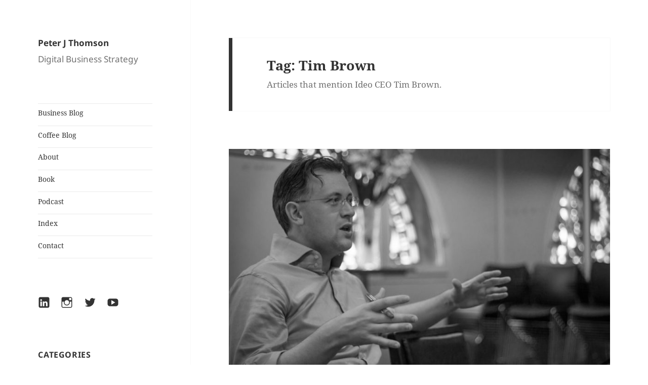

--- FILE ---
content_type: text/html; charset=UTF-8
request_url: https://www.peterjthomson.com/tag/tim-brown/
body_size: 11754
content:
<!DOCTYPE html>
<html lang="en-US" class="no-js">
<head>
	<meta charset="UTF-8">
	<meta name="viewport" content="width=device-width">
	<link rel="profile" href="https://gmpg.org/xfn/11">
	<link rel="pingback" href="https://www.peterjthomson.com/xmlrpc.php">
	<!--[if lt IE 9]>
	<script src="https://www.peterjthomson.com/wp-content/themes/twentyfifteen/js/html5.js?ver=3.7.0"></script>
	<![endif]-->
	<script>(function(html){html.className = html.className.replace(/\bno-js\b/,'js')})(document.documentElement);</script>
<meta name='robots' content='index, follow, max-image-preview:large, max-snippet:-1, max-video-preview:-1' />

	<!-- This site is optimized with the Yoast SEO plugin v26.5 - https://yoast.com/wordpress/plugins/seo/ -->
	<title>Tim Brown Articles - Peter J Thomson</title>
	<link rel="canonical" href="https://www.peterjthomson.com/tag/tim-brown/" />
	<meta property="og:locale" content="en_US" />
	<meta property="og:type" content="article" />
	<meta property="og:title" content="Tim Brown Articles - Peter J Thomson" />
	<meta property="og:description" content="Articles that mention Ideo CEO Tim Brown." />
	<meta property="og:url" content="https://www.peterjthomson.com/tag/tim-brown/" />
	<meta property="og:site_name" content="Peter J Thomson" />
	<meta name="twitter:card" content="summary_large_image" />
	<meta name="twitter:site" content="@peterjthomson" />
	<script type="application/ld+json" class="yoast-schema-graph">{"@context":"https://schema.org","@graph":[{"@type":"CollectionPage","@id":"https://www.peterjthomson.com/tag/tim-brown/","url":"https://www.peterjthomson.com/tag/tim-brown/","name":"Tim Brown Articles - Peter J Thomson","isPartOf":{"@id":"https://www.peterjthomson.com/#website"},"primaryImageOfPage":{"@id":"https://www.peterjthomson.com/tag/tim-brown/#primaryimage"},"image":{"@id":"https://www.peterjthomson.com/tag/tim-brown/#primaryimage"},"thumbnailUrl":"https://www.peterjthomson.com/wp-content/uploads/2013/06/Brand-Strategy-Case-Study-0923.jpg","breadcrumb":{"@id":"https://www.peterjthomson.com/tag/tim-brown/#breadcrumb"},"inLanguage":"en-US"},{"@type":"ImageObject","inLanguage":"en-US","@id":"https://www.peterjthomson.com/tag/tim-brown/#primaryimage","url":"https://www.peterjthomson.com/wp-content/uploads/2013/06/Brand-Strategy-Case-Study-0923.jpg","contentUrl":"https://www.peterjthomson.com/wp-content/uploads/2013/06/Brand-Strategy-Case-Study-0923.jpg","width":1024,"height":683,"caption":"The brand personality anecdotes create a shared narrative and tone."},{"@type":"BreadcrumbList","@id":"https://www.peterjthomson.com/tag/tim-brown/#breadcrumb","itemListElement":[{"@type":"ListItem","position":1,"name":"Home","item":"https://www.peterjthomson.com/"},{"@type":"ListItem","position":2,"name":"Tim Brown"}]},{"@type":"WebSite","@id":"https://www.peterjthomson.com/#website","url":"https://www.peterjthomson.com/","name":"Peter J Thomson","description":"Digital Business Strategy","publisher":{"@id":"https://www.peterjthomson.com/#/schema/person/233006407afbb030cf24299b62207e9a"},"potentialAction":[{"@type":"SearchAction","target":{"@type":"EntryPoint","urlTemplate":"https://www.peterjthomson.com/?s={search_term_string}"},"query-input":{"@type":"PropertyValueSpecification","valueRequired":true,"valueName":"search_term_string"}}],"inLanguage":"en-US"},{"@type":["Person","Organization"],"@id":"https://www.peterjthomson.com/#/schema/person/233006407afbb030cf24299b62207e9a","name":"Peter Thomson","image":{"@type":"ImageObject","inLanguage":"en-US","@id":"https://www.peterjthomson.com/#/schema/person/image/","url":"https://www.peterjthomson.com/wp-content/uploads/2012/12/Peter-Thomson-Design-Thinking-600x448.jpg","contentUrl":"https://www.peterjthomson.com/wp-content/uploads/2012/12/Peter-Thomson-Design-Thinking-600x448.jpg","width":600,"height":448,"caption":"Peter Thomson"},"logo":{"@id":"https://www.peterjthomson.com/#/schema/person/image/"}}]}</script>
	<!-- / Yoast SEO plugin. -->


<link rel='dns-prefetch' href='//www.peterjthomson.com' />
<link rel='dns-prefetch' href='//stats.wp.com' />
<link rel="alternate" type="application/rss+xml" title="Peter J Thomson &raquo; Feed" href="https://www.peterjthomson.com/feed/" />
<link rel="alternate" type="application/rss+xml" title="Peter J Thomson &raquo; Comments Feed" href="https://www.peterjthomson.com/comments/feed/" />
<link rel="alternate" type="application/rss+xml" title="Peter J Thomson &raquo; Tim Brown Tag Feed" href="https://www.peterjthomson.com/tag/tim-brown/feed/" />
<style id='wp-img-auto-sizes-contain-inline-css'>
img:is([sizes=auto i],[sizes^="auto," i]){contain-intrinsic-size:3000px 1500px}
/*# sourceURL=wp-img-auto-sizes-contain-inline-css */
</style>
<link rel='stylesheet' id='twentyfifteen-jetpack-css' href='https://www.peterjthomson.com/wp-content/plugins/jetpack/modules/theme-tools/compat/twentyfifteen.css?ver=15.3.1' media='all' />
<style id='wp-emoji-styles-inline-css'>

	img.wp-smiley, img.emoji {
		display: inline !important;
		border: none !important;
		box-shadow: none !important;
		height: 1em !important;
		width: 1em !important;
		margin: 0 0.07em !important;
		vertical-align: -0.1em !important;
		background: none !important;
		padding: 0 !important;
	}
/*# sourceURL=wp-emoji-styles-inline-css */
</style>
<style id='wp-block-library-inline-css'>
:root{--wp-block-synced-color:#7a00df;--wp-block-synced-color--rgb:122,0,223;--wp-bound-block-color:var(--wp-block-synced-color);--wp-editor-canvas-background:#ddd;--wp-admin-theme-color:#007cba;--wp-admin-theme-color--rgb:0,124,186;--wp-admin-theme-color-darker-10:#006ba1;--wp-admin-theme-color-darker-10--rgb:0,107,160.5;--wp-admin-theme-color-darker-20:#005a87;--wp-admin-theme-color-darker-20--rgb:0,90,135;--wp-admin-border-width-focus:2px}@media (min-resolution:192dpi){:root{--wp-admin-border-width-focus:1.5px}}.wp-element-button{cursor:pointer}:root .has-very-light-gray-background-color{background-color:#eee}:root .has-very-dark-gray-background-color{background-color:#313131}:root .has-very-light-gray-color{color:#eee}:root .has-very-dark-gray-color{color:#313131}:root .has-vivid-green-cyan-to-vivid-cyan-blue-gradient-background{background:linear-gradient(135deg,#00d084,#0693e3)}:root .has-purple-crush-gradient-background{background:linear-gradient(135deg,#34e2e4,#4721fb 50%,#ab1dfe)}:root .has-hazy-dawn-gradient-background{background:linear-gradient(135deg,#faaca8,#dad0ec)}:root .has-subdued-olive-gradient-background{background:linear-gradient(135deg,#fafae1,#67a671)}:root .has-atomic-cream-gradient-background{background:linear-gradient(135deg,#fdd79a,#004a59)}:root .has-nightshade-gradient-background{background:linear-gradient(135deg,#330968,#31cdcf)}:root .has-midnight-gradient-background{background:linear-gradient(135deg,#020381,#2874fc)}:root{--wp--preset--font-size--normal:16px;--wp--preset--font-size--huge:42px}.has-regular-font-size{font-size:1em}.has-larger-font-size{font-size:2.625em}.has-normal-font-size{font-size:var(--wp--preset--font-size--normal)}.has-huge-font-size{font-size:var(--wp--preset--font-size--huge)}.has-text-align-center{text-align:center}.has-text-align-left{text-align:left}.has-text-align-right{text-align:right}.has-fit-text{white-space:nowrap!important}#end-resizable-editor-section{display:none}.aligncenter{clear:both}.items-justified-left{justify-content:flex-start}.items-justified-center{justify-content:center}.items-justified-right{justify-content:flex-end}.items-justified-space-between{justify-content:space-between}.screen-reader-text{border:0;clip-path:inset(50%);height:1px;margin:-1px;overflow:hidden;padding:0;position:absolute;width:1px;word-wrap:normal!important}.screen-reader-text:focus{background-color:#ddd;clip-path:none;color:#444;display:block;font-size:1em;height:auto;left:5px;line-height:normal;padding:15px 23px 14px;text-decoration:none;top:5px;width:auto;z-index:100000}html :where(.has-border-color){border-style:solid}html :where([style*=border-top-color]){border-top-style:solid}html :where([style*=border-right-color]){border-right-style:solid}html :where([style*=border-bottom-color]){border-bottom-style:solid}html :where([style*=border-left-color]){border-left-style:solid}html :where([style*=border-width]){border-style:solid}html :where([style*=border-top-width]){border-top-style:solid}html :where([style*=border-right-width]){border-right-style:solid}html :where([style*=border-bottom-width]){border-bottom-style:solid}html :where([style*=border-left-width]){border-left-style:solid}html :where(img[class*=wp-image-]){height:auto;max-width:100%}:where(figure){margin:0 0 1em}html :where(.is-position-sticky){--wp-admin--admin-bar--position-offset:var(--wp-admin--admin-bar--height,0px)}@media screen and (max-width:600px){html :where(.is-position-sticky){--wp-admin--admin-bar--position-offset:0px}}

/*# sourceURL=wp-block-library-inline-css */
</style><style id='global-styles-inline-css'>
:root{--wp--preset--aspect-ratio--square: 1;--wp--preset--aspect-ratio--4-3: 4/3;--wp--preset--aspect-ratio--3-4: 3/4;--wp--preset--aspect-ratio--3-2: 3/2;--wp--preset--aspect-ratio--2-3: 2/3;--wp--preset--aspect-ratio--16-9: 16/9;--wp--preset--aspect-ratio--9-16: 9/16;--wp--preset--color--black: #000000;--wp--preset--color--cyan-bluish-gray: #abb8c3;--wp--preset--color--white: #fff;--wp--preset--color--pale-pink: #f78da7;--wp--preset--color--vivid-red: #cf2e2e;--wp--preset--color--luminous-vivid-orange: #ff6900;--wp--preset--color--luminous-vivid-amber: #fcb900;--wp--preset--color--light-green-cyan: #7bdcb5;--wp--preset--color--vivid-green-cyan: #00d084;--wp--preset--color--pale-cyan-blue: #8ed1fc;--wp--preset--color--vivid-cyan-blue: #0693e3;--wp--preset--color--vivid-purple: #9b51e0;--wp--preset--color--dark-gray: #111;--wp--preset--color--light-gray: #f1f1f1;--wp--preset--color--yellow: #f4ca16;--wp--preset--color--dark-brown: #352712;--wp--preset--color--medium-pink: #e53b51;--wp--preset--color--light-pink: #ffe5d1;--wp--preset--color--dark-purple: #2e2256;--wp--preset--color--purple: #674970;--wp--preset--color--blue-gray: #22313f;--wp--preset--color--bright-blue: #55c3dc;--wp--preset--color--light-blue: #e9f2f9;--wp--preset--gradient--vivid-cyan-blue-to-vivid-purple: linear-gradient(135deg,rgb(6,147,227) 0%,rgb(155,81,224) 100%);--wp--preset--gradient--light-green-cyan-to-vivid-green-cyan: linear-gradient(135deg,rgb(122,220,180) 0%,rgb(0,208,130) 100%);--wp--preset--gradient--luminous-vivid-amber-to-luminous-vivid-orange: linear-gradient(135deg,rgb(252,185,0) 0%,rgb(255,105,0) 100%);--wp--preset--gradient--luminous-vivid-orange-to-vivid-red: linear-gradient(135deg,rgb(255,105,0) 0%,rgb(207,46,46) 100%);--wp--preset--gradient--very-light-gray-to-cyan-bluish-gray: linear-gradient(135deg,rgb(238,238,238) 0%,rgb(169,184,195) 100%);--wp--preset--gradient--cool-to-warm-spectrum: linear-gradient(135deg,rgb(74,234,220) 0%,rgb(151,120,209) 20%,rgb(207,42,186) 40%,rgb(238,44,130) 60%,rgb(251,105,98) 80%,rgb(254,248,76) 100%);--wp--preset--gradient--blush-light-purple: linear-gradient(135deg,rgb(255,206,236) 0%,rgb(152,150,240) 100%);--wp--preset--gradient--blush-bordeaux: linear-gradient(135deg,rgb(254,205,165) 0%,rgb(254,45,45) 50%,rgb(107,0,62) 100%);--wp--preset--gradient--luminous-dusk: linear-gradient(135deg,rgb(255,203,112) 0%,rgb(199,81,192) 50%,rgb(65,88,208) 100%);--wp--preset--gradient--pale-ocean: linear-gradient(135deg,rgb(255,245,203) 0%,rgb(182,227,212) 50%,rgb(51,167,181) 100%);--wp--preset--gradient--electric-grass: linear-gradient(135deg,rgb(202,248,128) 0%,rgb(113,206,126) 100%);--wp--preset--gradient--midnight: linear-gradient(135deg,rgb(2,3,129) 0%,rgb(40,116,252) 100%);--wp--preset--gradient--dark-gray-gradient-gradient: linear-gradient(90deg, rgba(17,17,17,1) 0%, rgba(42,42,42,1) 100%);--wp--preset--gradient--light-gray-gradient: linear-gradient(90deg, rgba(241,241,241,1) 0%, rgba(215,215,215,1) 100%);--wp--preset--gradient--white-gradient: linear-gradient(90deg, rgba(255,255,255,1) 0%, rgba(230,230,230,1) 100%);--wp--preset--gradient--yellow-gradient: linear-gradient(90deg, rgba(244,202,22,1) 0%, rgba(205,168,10,1) 100%);--wp--preset--gradient--dark-brown-gradient: linear-gradient(90deg, rgba(53,39,18,1) 0%, rgba(91,67,31,1) 100%);--wp--preset--gradient--medium-pink-gradient: linear-gradient(90deg, rgba(229,59,81,1) 0%, rgba(209,28,51,1) 100%);--wp--preset--gradient--light-pink-gradient: linear-gradient(90deg, rgba(255,229,209,1) 0%, rgba(255,200,158,1) 100%);--wp--preset--gradient--dark-purple-gradient: linear-gradient(90deg, rgba(46,34,86,1) 0%, rgba(66,48,123,1) 100%);--wp--preset--gradient--purple-gradient: linear-gradient(90deg, rgba(103,73,112,1) 0%, rgba(131,93,143,1) 100%);--wp--preset--gradient--blue-gray-gradient: linear-gradient(90deg, rgba(34,49,63,1) 0%, rgba(52,75,96,1) 100%);--wp--preset--gradient--bright-blue-gradient: linear-gradient(90deg, rgba(85,195,220,1) 0%, rgba(43,180,211,1) 100%);--wp--preset--gradient--light-blue-gradient: linear-gradient(90deg, rgba(233,242,249,1) 0%, rgba(193,218,238,1) 100%);--wp--preset--font-size--small: 13px;--wp--preset--font-size--medium: 20px;--wp--preset--font-size--large: 36px;--wp--preset--font-size--x-large: 42px;--wp--preset--spacing--20: 0.44rem;--wp--preset--spacing--30: 0.67rem;--wp--preset--spacing--40: 1rem;--wp--preset--spacing--50: 1.5rem;--wp--preset--spacing--60: 2.25rem;--wp--preset--spacing--70: 3.38rem;--wp--preset--spacing--80: 5.06rem;--wp--preset--shadow--natural: 6px 6px 9px rgba(0, 0, 0, 0.2);--wp--preset--shadow--deep: 12px 12px 50px rgba(0, 0, 0, 0.4);--wp--preset--shadow--sharp: 6px 6px 0px rgba(0, 0, 0, 0.2);--wp--preset--shadow--outlined: 6px 6px 0px -3px rgb(255, 255, 255), 6px 6px rgb(0, 0, 0);--wp--preset--shadow--crisp: 6px 6px 0px rgb(0, 0, 0);}:where(.is-layout-flex){gap: 0.5em;}:where(.is-layout-grid){gap: 0.5em;}body .is-layout-flex{display: flex;}.is-layout-flex{flex-wrap: wrap;align-items: center;}.is-layout-flex > :is(*, div){margin: 0;}body .is-layout-grid{display: grid;}.is-layout-grid > :is(*, div){margin: 0;}:where(.wp-block-columns.is-layout-flex){gap: 2em;}:where(.wp-block-columns.is-layout-grid){gap: 2em;}:where(.wp-block-post-template.is-layout-flex){gap: 1.25em;}:where(.wp-block-post-template.is-layout-grid){gap: 1.25em;}.has-black-color{color: var(--wp--preset--color--black) !important;}.has-cyan-bluish-gray-color{color: var(--wp--preset--color--cyan-bluish-gray) !important;}.has-white-color{color: var(--wp--preset--color--white) !important;}.has-pale-pink-color{color: var(--wp--preset--color--pale-pink) !important;}.has-vivid-red-color{color: var(--wp--preset--color--vivid-red) !important;}.has-luminous-vivid-orange-color{color: var(--wp--preset--color--luminous-vivid-orange) !important;}.has-luminous-vivid-amber-color{color: var(--wp--preset--color--luminous-vivid-amber) !important;}.has-light-green-cyan-color{color: var(--wp--preset--color--light-green-cyan) !important;}.has-vivid-green-cyan-color{color: var(--wp--preset--color--vivid-green-cyan) !important;}.has-pale-cyan-blue-color{color: var(--wp--preset--color--pale-cyan-blue) !important;}.has-vivid-cyan-blue-color{color: var(--wp--preset--color--vivid-cyan-blue) !important;}.has-vivid-purple-color{color: var(--wp--preset--color--vivid-purple) !important;}.has-black-background-color{background-color: var(--wp--preset--color--black) !important;}.has-cyan-bluish-gray-background-color{background-color: var(--wp--preset--color--cyan-bluish-gray) !important;}.has-white-background-color{background-color: var(--wp--preset--color--white) !important;}.has-pale-pink-background-color{background-color: var(--wp--preset--color--pale-pink) !important;}.has-vivid-red-background-color{background-color: var(--wp--preset--color--vivid-red) !important;}.has-luminous-vivid-orange-background-color{background-color: var(--wp--preset--color--luminous-vivid-orange) !important;}.has-luminous-vivid-amber-background-color{background-color: var(--wp--preset--color--luminous-vivid-amber) !important;}.has-light-green-cyan-background-color{background-color: var(--wp--preset--color--light-green-cyan) !important;}.has-vivid-green-cyan-background-color{background-color: var(--wp--preset--color--vivid-green-cyan) !important;}.has-pale-cyan-blue-background-color{background-color: var(--wp--preset--color--pale-cyan-blue) !important;}.has-vivid-cyan-blue-background-color{background-color: var(--wp--preset--color--vivid-cyan-blue) !important;}.has-vivid-purple-background-color{background-color: var(--wp--preset--color--vivid-purple) !important;}.has-black-border-color{border-color: var(--wp--preset--color--black) !important;}.has-cyan-bluish-gray-border-color{border-color: var(--wp--preset--color--cyan-bluish-gray) !important;}.has-white-border-color{border-color: var(--wp--preset--color--white) !important;}.has-pale-pink-border-color{border-color: var(--wp--preset--color--pale-pink) !important;}.has-vivid-red-border-color{border-color: var(--wp--preset--color--vivid-red) !important;}.has-luminous-vivid-orange-border-color{border-color: var(--wp--preset--color--luminous-vivid-orange) !important;}.has-luminous-vivid-amber-border-color{border-color: var(--wp--preset--color--luminous-vivid-amber) !important;}.has-light-green-cyan-border-color{border-color: var(--wp--preset--color--light-green-cyan) !important;}.has-vivid-green-cyan-border-color{border-color: var(--wp--preset--color--vivid-green-cyan) !important;}.has-pale-cyan-blue-border-color{border-color: var(--wp--preset--color--pale-cyan-blue) !important;}.has-vivid-cyan-blue-border-color{border-color: var(--wp--preset--color--vivid-cyan-blue) !important;}.has-vivid-purple-border-color{border-color: var(--wp--preset--color--vivid-purple) !important;}.has-vivid-cyan-blue-to-vivid-purple-gradient-background{background: var(--wp--preset--gradient--vivid-cyan-blue-to-vivid-purple) !important;}.has-light-green-cyan-to-vivid-green-cyan-gradient-background{background: var(--wp--preset--gradient--light-green-cyan-to-vivid-green-cyan) !important;}.has-luminous-vivid-amber-to-luminous-vivid-orange-gradient-background{background: var(--wp--preset--gradient--luminous-vivid-amber-to-luminous-vivid-orange) !important;}.has-luminous-vivid-orange-to-vivid-red-gradient-background{background: var(--wp--preset--gradient--luminous-vivid-orange-to-vivid-red) !important;}.has-very-light-gray-to-cyan-bluish-gray-gradient-background{background: var(--wp--preset--gradient--very-light-gray-to-cyan-bluish-gray) !important;}.has-cool-to-warm-spectrum-gradient-background{background: var(--wp--preset--gradient--cool-to-warm-spectrum) !important;}.has-blush-light-purple-gradient-background{background: var(--wp--preset--gradient--blush-light-purple) !important;}.has-blush-bordeaux-gradient-background{background: var(--wp--preset--gradient--blush-bordeaux) !important;}.has-luminous-dusk-gradient-background{background: var(--wp--preset--gradient--luminous-dusk) !important;}.has-pale-ocean-gradient-background{background: var(--wp--preset--gradient--pale-ocean) !important;}.has-electric-grass-gradient-background{background: var(--wp--preset--gradient--electric-grass) !important;}.has-midnight-gradient-background{background: var(--wp--preset--gradient--midnight) !important;}.has-small-font-size{font-size: var(--wp--preset--font-size--small) !important;}.has-medium-font-size{font-size: var(--wp--preset--font-size--medium) !important;}.has-large-font-size{font-size: var(--wp--preset--font-size--large) !important;}.has-x-large-font-size{font-size: var(--wp--preset--font-size--x-large) !important;}
/*# sourceURL=global-styles-inline-css */
</style>

<style id='classic-theme-styles-inline-css'>
/*! This file is auto-generated */
.wp-block-button__link{color:#fff;background-color:#32373c;border-radius:9999px;box-shadow:none;text-decoration:none;padding:calc(.667em + 2px) calc(1.333em + 2px);font-size:1.125em}.wp-block-file__button{background:#32373c;color:#fff;text-decoration:none}
/*# sourceURL=/wp-includes/css/classic-themes.min.css */
</style>
<link rel='stylesheet' id='twentyfifteen-fonts-css' href='https://www.peterjthomson.com/wp-content/themes/twentyfifteen/assets/fonts/noto-sans-plus-noto-serif-plus-inconsolata.css?ver=20230328' media='all' />
<link rel='stylesheet' id='genericons-css' href='https://www.peterjthomson.com/wp-content/plugins/jetpack/_inc/genericons/genericons/genericons.css?ver=3.1' media='all' />
<link rel='stylesheet' id='twentyfifteen-style-css' href='https://www.peterjthomson.com/wp-content/themes/twentyfifteen/style.css?ver=20230328' media='all' />
<link rel='stylesheet' id='twentyfifteen-block-style-css' href='https://www.peterjthomson.com/wp-content/themes/twentyfifteen/css/blocks.css?ver=20230122' media='all' />
<link rel='stylesheet' id='flick-css' href='https://www.peterjthomson.com/wp-content/plugins/mailchimp/assets/css/flick/flick.css?ver=2.0.0' media='all' />
<script src="https://www.peterjthomson.com/wp-includes/js/jquery/jquery.min.js?ver=3.7.1" id="jquery-core-js"></script>
<script src="https://www.peterjthomson.com/wp-includes/js/jquery/jquery-migrate.min.js?ver=3.4.1" id="jquery-migrate-js"></script>
<link rel="https://api.w.org/" href="https://www.peterjthomson.com/wp-json/" /><link rel="alternate" title="JSON" type="application/json" href="https://www.peterjthomson.com/wp-json/wp/v2/tags/82" /><link rel="EditURI" type="application/rsd+xml" title="RSD" href="https://www.peterjthomson.com/xmlrpc.php?rsd" />
	<style>img#wpstats{display:none}</style>
		<style id="custom-background-css">
body.custom-background { background-color: #ffffff; }
</style>
			<style id="wp-custom-css">
			/* General styling */
h4 {margin-top: 2.0em !important;
margin-bottom: 0.5em !important;}
li {margin-bottom: 0.5em !important;}
p, li {font-size: 0.9em !important;}

.comments-area p {color: #707070;}

.comments-area a {color: #707070;}

.comments-title {color: #606060;}


/* Hide closed comments */
.no-comments {
    display: none;
}

/* Tidy Up MailChimp Form */

.mc_var_label, .mc_interest_label {
display: none !important;
}

#mc_signup_submit {margin-top: 8px;}

/* Remove article meta-data */
.posted-on {display:none;}
.byline {display:none;}

/* Remove automatic hyphenation */
.entry-content,
.entry-summary,
.page-content,
.comment-content {
	-webkit-hyphens: none;
	-moz-hyphens: none;
	-ms-hyphens: none;
	hyphens: none;
	word-wrap: normal;
}

.widget-area 
.widget {
	-webkit-hyphens: none;
	-moz-hyphens: none;
	-ms-hyphens: none;
	hyphens: none;
	word-wrap: normal;
}

/* Remove branding */
.site-info {display:none;}		</style>
		</head>

<body class="archive tag tag-tim-brown tag-82 custom-background wp-embed-responsive wp-theme-twentyfifteen">
<div id="page" class="hfeed site">
	<a class="skip-link screen-reader-text" href="#content">
		Skip to content	</a>

	<div id="sidebar" class="sidebar">
		<header id="masthead" class="site-header">
			<div class="site-branding">
										<p class="site-title"><a href="https://www.peterjthomson.com/" rel="home">Peter J Thomson</a></p>
												<p class="site-description">Digital Business Strategy</p>
										<button class="secondary-toggle">Menu and widgets</button>
			</div><!-- .site-branding -->
		</header><!-- .site-header -->

			<div id="secondary" class="secondary">

					<nav id="site-navigation" class="main-navigation">
				<div class="menu-main-nav-container"><ul id="menu-main-nav" class="nav-menu"><li id="menu-item-4224" class="menu-item menu-item-type-custom menu-item-object-custom menu-item-4224"><a href="/">Business Blog</a></li>
<li id="menu-item-4167" class="menu-item menu-item-type-custom menu-item-object-custom menu-item-4167"><a href="/coffee/">Coffee Blog</a></li>
<li id="menu-item-3257" class="menu-item menu-item-type-post_type menu-item-object-page menu-item-3257"><a rel="author" href="https://www.peterjthomson.com/about-peter-thomson/">About</a></li>
<li id="menu-item-3260" class="menu-item menu-item-type-post_type menu-item-object-page menu-item-3260"><a href="https://www.peterjthomson.com/books/tickle-digital-marketing-for-technology-companies/">Book</a></li>
<li id="menu-item-3993" class="menu-item menu-item-type-post_type menu-item-object-page menu-item-3993"><a href="https://www.peterjthomson.com/podcast/">Podcast</a></li>
<li id="menu-item-4570" class="menu-item menu-item-type-post_type menu-item-object-page menu-item-4570"><a href="https://www.peterjthomson.com/sitemap/">Index</a></li>
<li id="menu-item-3256" class="menu-item menu-item-type-post_type menu-item-object-page menu-item-3256"><a href="https://www.peterjthomson.com/contact/">Contact</a></li>
</ul></div>			</nav><!-- .main-navigation -->
		
					<nav id="social-navigation" class="social-navigation">
				<div class="menu-social-nav-container"><ul id="menu-social-nav" class="menu"><li id="menu-item-3750" class="menu-item menu-item-type-custom menu-item-object-custom menu-item-3750"><a href="https://www.linkedin.com/in/peterjthomson"><span class="screen-reader-text">LinkedIn</span></a></li>
<li id="menu-item-4439" class="menu-item menu-item-type-custom menu-item-object-custom menu-item-4439"><a href="https://www.instagram.com/peterthomson/"><span class="screen-reader-text">Instagram</span></a></li>
<li id="menu-item-3749" class="menu-item menu-item-type-custom menu-item-object-custom menu-item-3749"><a href="https://twitter.com/PeterJThomson"><span class="screen-reader-text">Twitter</span></a></li>
<li id="menu-item-3748" class="menu-item menu-item-type-custom menu-item-object-custom menu-item-3748"><a href="https://www.youtube.com/channel/UCX5LtnzjlvDg6xod29fNQjA"><span class="screen-reader-text">YouTube</span></a></li>
</ul></div>			</nav><!-- .social-navigation -->
		
					<div id="widget-area" class="widget-area" role="complementary">
				<aside id="categories-2" class="widget widget_categories"><h2 class="widget-title">Categories</h2><nav aria-label="Categories">
			<ul>
					<li class="cat-item cat-item-2"><a href="https://www.peterjthomson.com/category/advertising/">Advertising</a>
</li>
	<li class="cat-item cat-item-5"><a href="https://www.peterjthomson.com/category/brand-strategy/">Brand Strategy</a>
</li>
	<li class="cat-item cat-item-6"><a href="https://www.peterjthomson.com/category/business-design/">Business Design</a>
</li>
	<li class="cat-item cat-item-7"><a href="https://www.peterjthomson.com/category/business-strategy/">Business Strategy</a>
</li>
	<li class="cat-item cat-item-8"><a href="https://www.peterjthomson.com/category/careers/">Careers</a>
</li>
	<li class="cat-item cat-item-9"><a href="https://www.peterjthomson.com/category/case-study/">Case Studies</a>
</li>
	<li class="cat-item cat-item-10"><a href="https://www.peterjthomson.com/category/creativity-in-business/">Creativity</a>
</li>
	<li class="cat-item cat-item-11"><a href="https://www.peterjthomson.com/category/design-thinking/">Design Thinking</a>
</li>
	<li class="cat-item cat-item-167"><a href="https://www.peterjthomson.com/category/digital-marketing/">Digital Marketing</a>
</li>
	<li class="cat-item cat-item-12"><a href="https://www.peterjthomson.com/category/lean-branding/">Lean Branding</a>
</li>
	<li class="cat-item cat-item-13"><a href="https://www.peterjthomson.com/category/marketing/">Marketing</a>
</li>
	<li class="cat-item cat-item-14"><a href="https://www.peterjthomson.com/category/social-media/">Social Media</a>
</li>
	<li class="cat-item cat-item-15"><a href="https://www.peterjthomson.com/category/startups/">Startups</a>
</li>
	<li class="cat-item cat-item-166"><a href="https://www.peterjthomson.com/category/technology/">Technology</a>
</li>
	<li class="cat-item cat-item-96"><a href="https://www.peterjthomson.com/category/venture-capital/">Venture Capital</a>
</li>
			</ul>

			</nav></aside><aside id="text-3" class="widget widget_text"><h2 class="widget-title">Digital Strategy</h2>			<div class="textwidget"><p>Peter Thomson is a digital strategist based in Auckland, New Zealand.</p>
</div>
		</aside>			</div><!-- .widget-area -->
		
	</div><!-- .secondary -->

	</div><!-- .sidebar -->

	<div id="content" class="site-content">

	<section id="primary" class="content-area">
		<main id="main" class="site-main">

		
			<header class="page-header">
				<h1 class="page-title">Tag: <span>Tim Brown</span></h1><div class="taxonomy-description"><p>Articles that mention Ideo CEO Tim Brown. </p>
</div>			</header><!-- .page-header -->

			
<article id="post-3867" class="post-3867 post type-post status-publish format-standard has-post-thumbnail hentry category-careers tag-500-startups tag-ideo tag-mentoring tag-tim-brown">
	
	<a class="post-thumbnail" href="https://www.peterjthomson.com/2016/03/500-startups-mentoring/" aria-hidden="true">
		<img width="825" height="510" src="https://www.peterjthomson.com/wp-content/uploads/2013/06/Brand-Strategy-Case-Study-0923-825x510.jpg" class="attachment-post-thumbnail size-post-thumbnail wp-post-image" alt="Why You Should Become a Mentor" decoding="async" fetchpriority="high" />	</a>

		
	<header class="entry-header">
		<h2 class="entry-title"><a href="https://www.peterjthomson.com/2016/03/500-startups-mentoring/" rel="bookmark">Why You Should Become a Mentor</a></h2>	</header><!-- .entry-header -->

	<div class="entry-content">
		<p>The best thing I did for my career last year was becoming a mentor for 500 Startups. Mentoring is a great chance to give back and to contribute to your local community. I found that being a mentor also had some great side-effects such as exposing me to fresh perspectives, clarifying my thinking on industry issues, and building my professional network.</p>
<p>When I moved to New York, I decided that it was time to start giving more back to the startup community, so I contacted the <a href="http://500.co">500 Startups</a> team about becoming a mentor. 500 Startups is one of the leading accelerators and seed stage investors in the world. Their new marketing-focused investment fund is called <a href="http://www.500distro.co">500 Distro</a> (short for distribution) and they had a couple of new portfolio companies in New York that seemed like a potential fit, so I started mentoring one of them in February.</p>
<p> <a href="https://www.peterjthomson.com/2016/03/500-startups-mentoring/#more-3867" class="more-link">Continue reading <span class="screen-reader-text">Why You Should Become a Mentor</span></a></p>
	</div><!-- .entry-content -->

	
	<footer class="entry-footer">
		<span class="posted-on"><span class="screen-reader-text">Posted on </span><a href="https://www.peterjthomson.com/2016/03/500-startups-mentoring/" rel="bookmark"><time class="entry-date published" datetime="2016-03-19T13:23:12+00:00">March 19, 2016</time><time class="updated" datetime="2016-03-19T13:35:19+00:00">March 19, 2016</time></a></span><span class="cat-links"><span class="screen-reader-text">Categories </span><a href="https://www.peterjthomson.com/category/careers/" rel="category tag">Careers</a></span><span class="tags-links"><span class="screen-reader-text">Tags </span><a href="https://www.peterjthomson.com/tag/500-startups/" rel="tag">500 Startups</a>, <a href="https://www.peterjthomson.com/tag/ideo/" rel="tag">Ideo</a>, <a href="https://www.peterjthomson.com/tag/mentoring/" rel="tag">Mentoring</a>, <a href="https://www.peterjthomson.com/tag/tim-brown/" rel="tag">Tim Brown</a></span>			</footer><!-- .entry-footer -->

</article><!-- #post-3867 -->

<article id="post-2771" class="post-2771 post type-post status-publish format-standard has-post-thumbnail hentry category-careers tag-coffee tag-coffee-hunter tag-design-thinking tag-digital-strategy tag-jonathan-horner tag-lance-wiggs tag-nick-bowmast tag-public-relations tag-tickle tag-tim-brown">
	
	<a class="post-thumbnail" href="https://www.peterjthomson.com/2014/01/fifty-coffees-with-strategists/" aria-hidden="true">
		<img width="825" height="510" src="https://www.peterjthomson.com/wp-content/uploads/2014/01/50-Coffees-in-London-825x510.jpg" class="attachment-post-thumbnail size-post-thumbnail wp-post-image" alt="Fifty coffees in London" decoding="async" />	</a>

		
	<header class="entry-header">
		<h2 class="entry-title"><a href="https://www.peterjthomson.com/2014/01/fifty-coffees-with-strategists/" rel="bookmark">Fifty coffees in London</a></h2>	</header><!-- .entry-header -->

	<div class="entry-content">
		<p>Having coffee with fifty people is a great way to get input for a new project, startup or career move. I first wrote about the fifty coffees idea in <a href="http://www.inc.com/peter-thomson/50-cups-of-coffee.html ">Inc Magazine</a> and it was based on an insight from Silicon Valley investor Mark Suster. Personally, I&#8217;m a bit shy so meeting fifty new strangers was a great project for me.</p>
<figure id="attachment_2778" aria-describedby="caption-attachment-2778" style="width: 584px" class="wp-caption aligncenter"><a href="https://www.peterjthomson.com/2014/01/fifty-coffees-with-strategists/50-coffees-in-london" rel="attachment wp-att-2778"><img decoding="async" class="size-large wp-image-2778" alt="50 coffees" src="https://www.peterjthomson.com/wp-content/uploads/2014/01/50-Coffees-in-London-600x283.jpg" width="584" height="275" srcset="https://www.peterjthomson.com/wp-content/uploads/2014/01/50-Coffees-in-London-600x283.jpg 600w, https://www.peterjthomson.com/wp-content/uploads/2014/01/50-Coffees-in-London-150x71.jpg 150w, https://www.peterjthomson.com/wp-content/uploads/2014/01/50-Coffees-in-London-768x363.jpg 768w, https://www.peterjthomson.com/wp-content/uploads/2014/01/50-Coffees-in-London-1024x484.jpg 1024w, https://www.peterjthomson.com/wp-content/uploads/2014/01/50-Coffees-in-London.jpg 1924w" sizes="(max-width: 584px) 100vw, 584px" /></a><figcaption id="caption-attachment-2778" class="wp-caption-text">I had coffee with 50 strategists and leaders working in design, innovation and entrepreneurship.</figcaption></figure>
<p>Last year, I wanted to immerse myself in London&#8217;s design and innovation scene so I had coffee with fifty people working in the industry. I learned a lot from their advice and even more from the questions that they asked me. I asked them about the future of innovation, design thinking and how different companies are adapting to social media. It was also a good excuse to check out some new cafes for my <a title="Coffee Hunter" href="https://www.peterjthomson.com/coffee/" target="_blank">coffee blog</a> the Coffee Hunter.</p>
<p> <a href="https://www.peterjthomson.com/2014/01/fifty-coffees-with-strategists/#more-2771" class="more-link">Continue reading <span class="screen-reader-text">Fifty coffees in London</span></a></p>
	</div><!-- .entry-content -->

	
	<footer class="entry-footer">
		<span class="posted-on"><span class="screen-reader-text">Posted on </span><a href="https://www.peterjthomson.com/2014/01/fifty-coffees-with-strategists/" rel="bookmark"><time class="entry-date published" datetime="2014-01-11T11:22:14+00:00">January 11, 2014</time><time class="updated" datetime="2016-07-17T09:22:12+00:00">July 17, 2016</time></a></span><span class="cat-links"><span class="screen-reader-text">Categories </span><a href="https://www.peterjthomson.com/category/careers/" rel="category tag">Careers</a></span><span class="tags-links"><span class="screen-reader-text">Tags </span><a href="https://www.peterjthomson.com/tag/coffee/" rel="tag">Coffee</a>, <a href="https://www.peterjthomson.com/tag/coffee-hunter/" rel="tag">Coffee Hunter</a>, <a href="https://www.peterjthomson.com/tag/design-thinking/" rel="tag">Design Thinking</a>, <a href="https://www.peterjthomson.com/tag/digital-strategy/" rel="tag">Digital Strategy</a>, <a href="https://www.peterjthomson.com/tag/jonathan-horner/" rel="tag">Jonathan Horner</a>, <a href="https://www.peterjthomson.com/tag/lance-wiggs/" rel="tag">Lance Wiggs</a>, <a href="https://www.peterjthomson.com/tag/nick-bowmast/" rel="tag">Nick Bowmast</a>, <a href="https://www.peterjthomson.com/tag/public-relations/" rel="tag">Public Relations</a>, <a href="https://www.peterjthomson.com/tag/tickle/" rel="tag">Tickle</a>, <a href="https://www.peterjthomson.com/tag/tim-brown/" rel="tag">Tim Brown</a></span><span class="comments-link"><a href="https://www.peterjthomson.com/2014/01/fifty-coffees-with-strategists/#comments">6 Comments<span class="screen-reader-text"> on Fifty coffees in London</span></a></span>			</footer><!-- .entry-footer -->

</article><!-- #post-2771 -->

<article id="post-562" class="post-562 post type-post status-publish format-standard has-post-thumbnail hentry category-design-thinking tag-ideo tag-innovation tag-klaus-bravenboer tag-service-design tag-tim-brown">
	
	<a class="post-thumbnail" href="https://www.peterjthomson.com/2012/10/gamestorming/" aria-hidden="true">
		<img width="825" height="510" src="https://www.peterjthomson.com/wp-content/uploads/2012/10/Gamestorming-1120973-825x510.jpg" class="attachment-post-thumbnail size-post-thumbnail wp-post-image" alt="Gamestorming Workshop Techniques" decoding="async" loading="lazy" />	</a>

		
	<header class="entry-header">
		<h2 class="entry-title"><a href="https://www.peterjthomson.com/2012/10/gamestorming/" rel="bookmark">Gamestorming Workshop Techniques</a></h2>	</header><!-- .entry-header -->

	<div class="entry-content">
		<p>Creativity in business matters more than ever before. Luckily, there is a new technique called gamestorming that uses games to encourage creativity in business. The old approaches like workshops, brainstorms, off-sites or hiring a consultant to think for you are no longer enough to create the new ideas that you need. Execution is still vital to bring products to market, but if you don&#8217;t have a good idea to start with, then you&#8217;re stuffed.</p>
<figure id="attachment_568" aria-describedby="caption-attachment-568" style="width: 600px" class="wp-caption alignnone"><a href="https://www.peterjthomson.com/2012/10/gamestorming/gamestorming-164" rel="attachment wp-att-568"><img loading="lazy" decoding="async" class="size-medium wp-image-568" title="Gamestorming Playing Pieces" src="https://www.peterjthomson.com/wp-content/uploads/2012/10/Gamestorming-164-600x4001.jpg" alt="Gamestorming in action" width="600" height="400" /></a><figcaption id="caption-attachment-568" class="wp-caption-text">You can use games and play to introduce people, create new ideas and even to prioritise, cull ideas and select the best ones.</figcaption></figure>
<p>I recently gave a presentation on Gamestorming to a group that are advocating for mobile working, digital nomads and creativity called Anywhere Working. The group is facilitated by the team at 33 Digital and David Clare was kind enough to invite me to get involved. I was presenting on behalf of one of the collectives that I&#8217;m involved in called Converge+UK. Converge+UK is all about creativity at the intersection of design, business and technology so it was great to share some ideas with the Anywhere Working crew. <a title="Rueben Milne" href="http://www.reubenmilne.com/" target="_blank" rel="noopener noreferrer">Rueben Milne</a> had a great take on the ways that creativity can happen in unexpected places and at unexpected times.</p>
<p> <a href="https://www.peterjthomson.com/2012/10/gamestorming/#more-562" class="more-link">Continue reading <span class="screen-reader-text">Gamestorming Workshop Techniques</span></a></p>
	</div><!-- .entry-content -->

	
	<footer class="entry-footer">
		<span class="posted-on"><span class="screen-reader-text">Posted on </span><a href="https://www.peterjthomson.com/2012/10/gamestorming/" rel="bookmark"><time class="entry-date published" datetime="2012-10-31T15:26:47+00:00">October 31, 2012</time><time class="updated" datetime="2020-06-30T11:11:42+00:00">June 30, 2020</time></a></span><span class="cat-links"><span class="screen-reader-text">Categories </span><a href="https://www.peterjthomson.com/category/design-thinking/" rel="category tag">Design Thinking</a></span><span class="tags-links"><span class="screen-reader-text">Tags </span><a href="https://www.peterjthomson.com/tag/ideo/" rel="tag">Ideo</a>, <a href="https://www.peterjthomson.com/tag/innovation/" rel="tag">Innovation</a>, <a href="https://www.peterjthomson.com/tag/klaus-bravenboer/" rel="tag">Klaus Bravenboer</a>, <a href="https://www.peterjthomson.com/tag/service-design/" rel="tag">Service Design</a>, <a href="https://www.peterjthomson.com/tag/tim-brown/" rel="tag">Tim Brown</a></span><span class="comments-link"><a href="https://www.peterjthomson.com/2012/10/gamestorming/#comments">1 Comment<span class="screen-reader-text"> on Gamestorming Workshop Techniques</span></a></span>			</footer><!-- .entry-footer -->

</article><!-- #post-562 -->

<article id="post-193" class="post-193 post type-post status-publish format-standard has-post-thumbnail hentry category-design-thinking tag-better-by-design tag-design tag-ideo tag-psychology tag-tim-brown">
	
	<a class="post-thumbnail" href="https://www.peterjthomson.com/2009/01/why-design/" aria-hidden="true">
		<img width="825" height="510" src="https://www.peterjthomson.com/wp-content/uploads/2009/01/Peter-Thomson-and-Tim-Brown-Ideo-1987-825x510.jpg" class="attachment-post-thumbnail size-post-thumbnail wp-post-image" alt="Why design?" decoding="async" loading="lazy" />	</a>

		
	<header class="entry-header">
		<h2 class="entry-title"><a href="https://www.peterjthomson.com/2009/01/why-design/" rel="bookmark">Why design?</a></h2>	</header><!-- .entry-header -->

	<div class="entry-content">
		<p>Everyone had a dream as a child. A fireman, a police officer, a pilot or a doctor. Every so often you meet someone who says their dream was to be a stockbroker or company executive. It throws you off balance because it&#8217;s so seemingly mundane, but it&#8217;s usually true. Some people just knew what they wanted to do from a young age and make it happen.</p>
<figure id="attachment_578" aria-describedby="caption-attachment-578" style="width: 532px" class="wp-caption alignnone"><a href="https://www.peterjthomson.com/2009/01/why-design/picture1" rel="attachment wp-att-578"><img loading="lazy" decoding="async" class="size-large wp-image-578" alt="Peter Thomson Design Strategy" src="https://www.peterjthomson.com/wp-content/uploads/2009/01/Picture1-532x400.jpg" width="532" height="400" /></a><figcaption id="caption-attachment-578" class="wp-caption-text">I love the discipline of design because it brings ideas to life as tangible products.</figcaption></figure>
<p>My dream was always to be a management consultant. Mainly because I always noticed bad customer experiences and believed we can do better. My first adult book (at age 11) was <a href="http://www.amazon.com/gp/pdp/profile/A4JDME3DDOLBM/"><span><span>Iacocca</span></span></a>. It was a ridiculously nerdy book for a kid to read but I was inspired by the journey of turning around a distressed business. Reading it subtly changed the course of my life.</p>
<p> <a href="https://www.peterjthomson.com/2009/01/why-design/#more-193" class="more-link">Continue reading <span class="screen-reader-text">Why design?</span></a></p>
	</div><!-- .entry-content -->

	
	<footer class="entry-footer">
		<span class="posted-on"><span class="screen-reader-text">Posted on </span><a href="https://www.peterjthomson.com/2009/01/why-design/" rel="bookmark"><time class="entry-date published" datetime="2009-01-10T16:00:00+00:00">January 10, 2009</time><time class="updated" datetime="2015-06-09T22:54:35+00:00">June 9, 2015</time></a></span><span class="cat-links"><span class="screen-reader-text">Categories </span><a href="https://www.peterjthomson.com/category/design-thinking/" rel="category tag">Design Thinking</a></span><span class="tags-links"><span class="screen-reader-text">Tags </span><a href="https://www.peterjthomson.com/tag/better-by-design/" rel="tag">Better By Design</a>, <a href="https://www.peterjthomson.com/tag/design/" rel="tag">Design</a>, <a href="https://www.peterjthomson.com/tag/ideo/" rel="tag">Ideo</a>, <a href="https://www.peterjthomson.com/tag/psychology/" rel="tag">Psychology</a>, <a href="https://www.peterjthomson.com/tag/tim-brown/" rel="tag">Tim Brown</a></span>			</footer><!-- .entry-footer -->

</article><!-- #post-193 -->

		</main><!-- .site-main -->
	</section><!-- .content-area -->


	</div><!-- .site-content -->

	<footer id="colophon" class="site-footer">
		<div class="site-info">
									<a href="https://wordpress.org/" class="imprint">
				Proudly powered by WordPress			</a>
		</div><!-- .site-info -->
	</footer><!-- .site-footer -->

</div><!-- .site -->

<script type="speculationrules">
{"prefetch":[{"source":"document","where":{"and":[{"href_matches":"/*"},{"not":{"href_matches":["/wp-*.php","/wp-admin/*","/wp-content/uploads/*","/wp-content/*","/wp-content/plugins/*","/wp-content/themes/twentyfifteen/*","/*\\?(.+)"]}},{"not":{"selector_matches":"a[rel~=\"nofollow\"]"}},{"not":{"selector_matches":".no-prefetch, .no-prefetch a"}}]},"eagerness":"conservative"}]}
</script>
<script src="https://www.peterjthomson.com/wp-content/themes/twentyfifteen/js/skip-link-focus-fix.js?ver=20141028" id="twentyfifteen-skip-link-focus-fix-js"></script>
<script id="twentyfifteen-script-js-extra">
var screenReaderText = {"expand":"\u003Cspan class=\"screen-reader-text\"\u003Eexpand child menu\u003C/span\u003E","collapse":"\u003Cspan class=\"screen-reader-text\"\u003Ecollapse child menu\u003C/span\u003E"};
//# sourceURL=twentyfifteen-script-js-extra
</script>
<script src="https://www.peterjthomson.com/wp-content/themes/twentyfifteen/js/functions.js?ver=20221101" id="twentyfifteen-script-js"></script>
<script src="https://www.peterjthomson.com/wp-includes/js/jquery/jquery.form.min.js?ver=4.3.0" id="jquery-form-js"></script>
<script src="https://www.peterjthomson.com/wp-includes/js/jquery/ui/core.min.js?ver=1.13.3" id="jquery-ui-core-js"></script>
<script src="https://www.peterjthomson.com/wp-includes/js/jquery/ui/datepicker.min.js?ver=1.13.3" id="jquery-ui-datepicker-js"></script>
<script id="jquery-ui-datepicker-js-after">
jQuery(function(jQuery){jQuery.datepicker.setDefaults({"closeText":"Close","currentText":"Today","monthNames":["January","February","March","April","May","June","July","August","September","October","November","December"],"monthNamesShort":["Jan","Feb","Mar","Apr","May","Jun","Jul","Aug","Sep","Oct","Nov","Dec"],"nextText":"Next","prevText":"Previous","dayNames":["Sunday","Monday","Tuesday","Wednesday","Thursday","Friday","Saturday"],"dayNamesShort":["Sun","Mon","Tue","Wed","Thu","Fri","Sat"],"dayNamesMin":["S","M","T","W","T","F","S"],"dateFormat":"MM d, yy","firstDay":1,"isRTL":false});});
//# sourceURL=jquery-ui-datepicker-js-after
</script>
<script id="mailchimp_sf_main_js-js-extra">
var mailchimpSF = {"ajax_url":"https://www.peterjthomson.com/","phone_validation_error":"Please enter a valid phone number."};
//# sourceURL=mailchimp_sf_main_js-js-extra
</script>
<script src="https://www.peterjthomson.com/wp-content/plugins/mailchimp/assets/js/mailchimp.js?ver=2.0.0" id="mailchimp_sf_main_js-js"></script>
<script id="jetpack-stats-js-before">
_stq = window._stq || [];
_stq.push([ "view", JSON.parse("{\"v\":\"ext\",\"blog\":\"30465326\",\"post\":\"0\",\"tz\":\"0\",\"srv\":\"www.peterjthomson.com\",\"arch_tag\":\"tim-brown\",\"arch_results\":\"4\",\"j\":\"1:15.3.1\"}") ]);
_stq.push([ "clickTrackerInit", "30465326", "0" ]);
//# sourceURL=jetpack-stats-js-before
</script>
<script src="https://stats.wp.com/e-202603.js" id="jetpack-stats-js" defer data-wp-strategy="defer"></script>
<script id="wp-emoji-settings" type="application/json">
{"baseUrl":"https://s.w.org/images/core/emoji/17.0.2/72x72/","ext":".png","svgUrl":"https://s.w.org/images/core/emoji/17.0.2/svg/","svgExt":".svg","source":{"concatemoji":"https://www.peterjthomson.com/wp-includes/js/wp-emoji-release.min.js?ver=6.9"}}
</script>
<script type="module">
/*! This file is auto-generated */
const a=JSON.parse(document.getElementById("wp-emoji-settings").textContent),o=(window._wpemojiSettings=a,"wpEmojiSettingsSupports"),s=["flag","emoji"];function i(e){try{var t={supportTests:e,timestamp:(new Date).valueOf()};sessionStorage.setItem(o,JSON.stringify(t))}catch(e){}}function c(e,t,n){e.clearRect(0,0,e.canvas.width,e.canvas.height),e.fillText(t,0,0);t=new Uint32Array(e.getImageData(0,0,e.canvas.width,e.canvas.height).data);e.clearRect(0,0,e.canvas.width,e.canvas.height),e.fillText(n,0,0);const a=new Uint32Array(e.getImageData(0,0,e.canvas.width,e.canvas.height).data);return t.every((e,t)=>e===a[t])}function p(e,t){e.clearRect(0,0,e.canvas.width,e.canvas.height),e.fillText(t,0,0);var n=e.getImageData(16,16,1,1);for(let e=0;e<n.data.length;e++)if(0!==n.data[e])return!1;return!0}function u(e,t,n,a){switch(t){case"flag":return n(e,"\ud83c\udff3\ufe0f\u200d\u26a7\ufe0f","\ud83c\udff3\ufe0f\u200b\u26a7\ufe0f")?!1:!n(e,"\ud83c\udde8\ud83c\uddf6","\ud83c\udde8\u200b\ud83c\uddf6")&&!n(e,"\ud83c\udff4\udb40\udc67\udb40\udc62\udb40\udc65\udb40\udc6e\udb40\udc67\udb40\udc7f","\ud83c\udff4\u200b\udb40\udc67\u200b\udb40\udc62\u200b\udb40\udc65\u200b\udb40\udc6e\u200b\udb40\udc67\u200b\udb40\udc7f");case"emoji":return!a(e,"\ud83e\u1fac8")}return!1}function f(e,t,n,a){let r;const o=(r="undefined"!=typeof WorkerGlobalScope&&self instanceof WorkerGlobalScope?new OffscreenCanvas(300,150):document.createElement("canvas")).getContext("2d",{willReadFrequently:!0}),s=(o.textBaseline="top",o.font="600 32px Arial",{});return e.forEach(e=>{s[e]=t(o,e,n,a)}),s}function r(e){var t=document.createElement("script");t.src=e,t.defer=!0,document.head.appendChild(t)}a.supports={everything:!0,everythingExceptFlag:!0},new Promise(t=>{let n=function(){try{var e=JSON.parse(sessionStorage.getItem(o));if("object"==typeof e&&"number"==typeof e.timestamp&&(new Date).valueOf()<e.timestamp+604800&&"object"==typeof e.supportTests)return e.supportTests}catch(e){}return null}();if(!n){if("undefined"!=typeof Worker&&"undefined"!=typeof OffscreenCanvas&&"undefined"!=typeof URL&&URL.createObjectURL&&"undefined"!=typeof Blob)try{var e="postMessage("+f.toString()+"("+[JSON.stringify(s),u.toString(),c.toString(),p.toString()].join(",")+"));",a=new Blob([e],{type:"text/javascript"});const r=new Worker(URL.createObjectURL(a),{name:"wpTestEmojiSupports"});return void(r.onmessage=e=>{i(n=e.data),r.terminate(),t(n)})}catch(e){}i(n=f(s,u,c,p))}t(n)}).then(e=>{for(const n in e)a.supports[n]=e[n],a.supports.everything=a.supports.everything&&a.supports[n],"flag"!==n&&(a.supports.everythingExceptFlag=a.supports.everythingExceptFlag&&a.supports[n]);var t;a.supports.everythingExceptFlag=a.supports.everythingExceptFlag&&!a.supports.flag,a.supports.everything||((t=a.source||{}).concatemoji?r(t.concatemoji):t.wpemoji&&t.twemoji&&(r(t.twemoji),r(t.wpemoji)))});
//# sourceURL=https://www.peterjthomson.com/wp-includes/js/wp-emoji-loader.min.js
</script>

</body>
</html>
